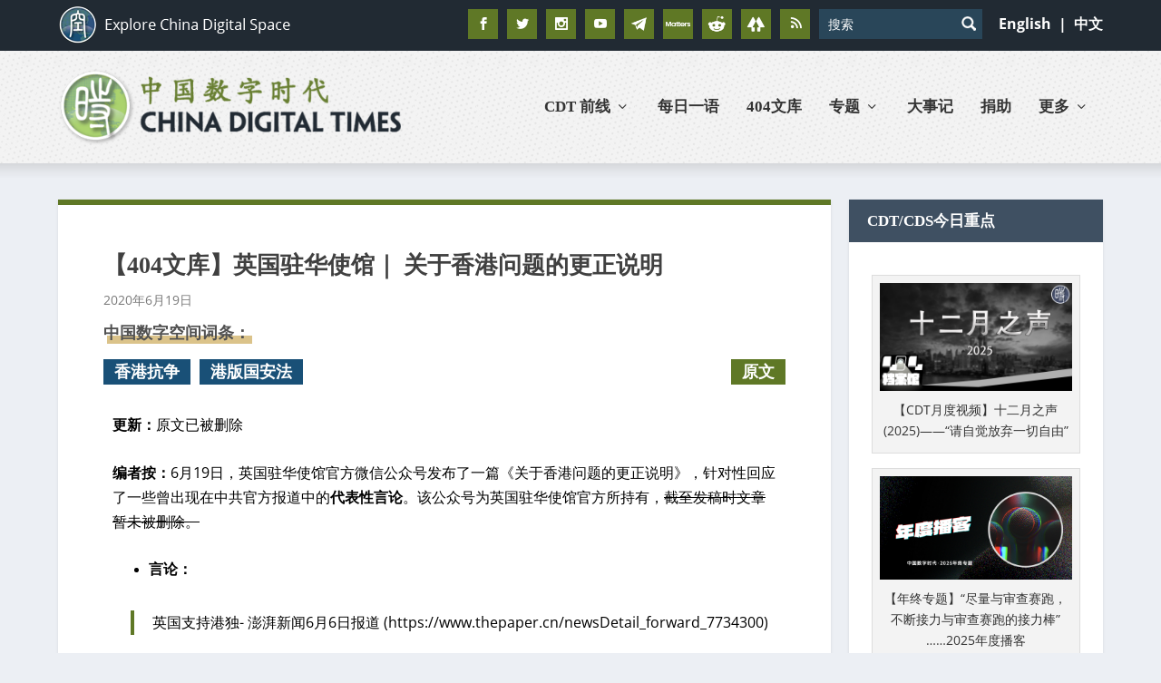

--- FILE ---
content_type: text/html; charset=utf-8
request_url: https://www.google.com/recaptcha/api2/aframe
body_size: 114
content:
<!DOCTYPE HTML><html><head><meta http-equiv="content-type" content="text/html; charset=UTF-8"></head><body><script nonce="_R3csPsmI6rw8qcNbzLyZA">/** Anti-fraud and anti-abuse applications only. See google.com/recaptcha */ try{var clients={'sodar':'https://pagead2.googlesyndication.com/pagead/sodar?'};window.addEventListener("message",function(a){try{if(a.source===window.parent){var b=JSON.parse(a.data);var c=clients[b['id']];if(c){var d=document.createElement('img');d.src=c+b['params']+'&rc='+(localStorage.getItem("rc::a")?sessionStorage.getItem("rc::b"):"");window.document.body.appendChild(d);sessionStorage.setItem("rc::e",parseInt(sessionStorage.getItem("rc::e")||0)+1);localStorage.setItem("rc::h",'1768973806159');}}}catch(b){}});window.parent.postMessage("_grecaptcha_ready", "*");}catch(b){}</script></body></html>

--- FILE ---
content_type: text/css
request_url: https://chinadigitaltimes.net/chinese/wp-content/themes/Extra-child/custom-css.css?ver=2.01
body_size: 1631
content:
/* noto-serif-sc-700 - latin_chinese-simplified */
@font-face {
  font-family: 'Noto Serif SC';
  font-style: normal;
  font-weight: 700;
  src: local(''),
       url('https://chinadigitaltimes.net/fonts/noto-serif-sc-v31-chinese-simplified_latin-700.woff2') format('woff2'), /* Chrome 26+, Opera 23+, Firefox 39+ */
font-display: swap;
}

.post-module h3.entry-title a {font-weight:700}

#et-navigation > ul > li > a {font-weight:700}

h1, h2, h3, h4, h5, h6 {
font-family: 'Noto Serif SC', serif;
}

.home-quote blockquote p {
    font-size: 22px;
    font-family: 'Open Sans', 'Noto Serif SC', serif;
    font-weight: 700;
}

.tabbed-post-module h3.entry-title a {font-weight:700;}

.wp-caption p.wp-caption-text {
    font-size: 14px;
    padding: 5px 4px 5px;
    margin: 0;
}

#extra-links {
    margin-top: 1em;
    font-family: 'Noto Sans SC';
}

.wp-caption {
margin-bottom: 32px;
}

.et_pb_extra_module .main-post article .post-content h2 {
    text-transform: none;
}

.addtoany_content {
    clear: both;
    margin: 56px 0 0 0;
}

.grey-box {
    border: 2px solid #d5d6c8;
    background: #f5f0ec;
}

.box {
    margin: 0 0 30px;
    padding: 30px;
    overflow: hidden;
    line-height: 1.5;
    width: fit-content;
}

.modula-item {
    margin-top: 30px;
}

.wp-block-embed-youtube {
margin:0 auto;
}

.box {
    font-family: 'Noto Sans SC';
}

.with_sidebar .et_pb_widget .widgettitle {
    font-style: normal;
}

.et_pb_widget a {
    font-weight: normal;
}

.wp-caption {
    border: 1px solid #ddd;
    text-align: center;
    background-color: #f3f3f3;
    padding-top: 4px;
    margin-bottom: 12px;
    margin-top: 16px;
    max-width: 96%;
    padding: 8px;
}

blockquote {
font-family: 'Noto Sans SC', sans-serif;
border-left: 4px solid #5f7826; 
margin: 2em 0;
line-height:28px;
padding: 0 0 0 20px;
margin-left: 20px;
font-size:16px;
margin-bottom: 30px;
background:none;
font-weight: 400;
}

.home-quote blockquote {
border-left: 0;
padding-right: 24px;
padding-bottom: 14px;
}

.home-quote blockquote p {
font-size: 22px;
font-family: 'Noto Serif SC';
}

html[lang=zh-CN] .post-content blockquote {
    font-size: 16px;
    font-weight: 400;
}

.dk {width:500px;margin:auto;margin-bottom: 30px;}

.cdt-home-featured .main-post article .post-content h2 a {
font-size: 26px;
line-height: 36px;
}

.et_extra_other_module .posts-list article h3, .et_pb_extra_module .posts-list article h3 {
    padding: 0;
    font-size: 14px;
    font-weight: 700;
    text-transform: none;
    line-height: 24px;
}

li {
    font-family: 'Noto Sans SC';
}

#et-menu li {
    font-size: 16px;
    font-family: 'Noto Serif SC';
    font-weight: 700;
}

.widgettitle {
    font-family: 'Noto Serif SC';
    font-weight: 700;
}

.single .post-wrap .post-content h2 {
    font-size: 1.4em;
    margin: 40px 10px 20px 0;
    line-height: 1.4;
}

.single .post-wrap .post-content h3 {
    margin: 20px 10px 10px 0;
    line-height: 1.4;
}

.cite {
font-family: 'Noto Sans SC', sans-serif;
    font-size: 15px;
    margin-bottom: 18px;
    text-align: right;
}

.post-content ul li {
	margin-bottom: 0.75em !important;
    list-style: disc !important;
	margin-top: 0.75em !important;
    background-image:none !important;
    margin-left: 40px !important;
    padding-left: 0 !important;
}

.post-wrap {
    padding: 0px 60px;
    padding-bottom: 60px;
}

.post-header {
    padding: 50px 60px;
}

.et_pb_bg_layout_light .et_pb_post p {
color: #777;
font-size: 14px;
}

.posts-blog-feed-module .hentry.et-doesnt-have-format-content.et_post_format-et-post-format-standard .header {
    display: none;
}

.posts-blog-feed-module.standard .hentry .post-content {
    width: 90%;
}

.archive h1 {
    line-height: 24px;
    margin: 10px 18px 7px;
}

.posts-blog-feed-module .excerpt p {
    padding: 0;
}

.post-header {
    padding: 50px 50px 10px 50px;
}

#cds_link {
    float: left;
    margin-right: 10px;
    margin-bottom: 14px;
}

h1, h2, h3, h4, h5, h6 {
    text-transform: none;
}

#cds_link {
    float: left;
    margin-right: 10px;
    margin-bottom: 22px;
}

#cds_link a {
    padding: 4px 12px;
    background: #195077;
    color: #fff;
    font-weight: 700;
    font-size: 18px;
    font-family: 'Noto Sans SC';
}

#syndication_permalink a {
    padding: 4px 12px;
    background: #5f7826;
    color: #fff;
    font-weight: 700;
    font-size: 18px;
}

.lcp_more_link {
margin-bottom: 12px;
border-top: 4px solid rgba(0,0,0,.1);
padding-top: 10px;
padding-left:20px;
}

.et_pb_widget a {
    font-size: 14px;
    font-weight: normal;
    line-height: 1.3em;
}

img[alt="cdtimg"] { 
  max-width: 100%; 
  display: block;
  margin: 0 auto;
  width: 500px;
  clear:both;
}

img[alt="img"] { 
  max-width: 100%; 
  display: block;
  margin: 0 auto;
  width: 500px;
  clear:both;
}

img[alt="image"] { 
  max-width: 100%; 
  display: block;
  margin: 0 auto;
  width: 500px;
  clear:both;
}

img[alt="imgv"] { 
  max-width: 100%; 
  display: block;
  margin: 0 auto;
  width: 380px;
  clear:both;
}

img[alt="cdtimgv"] { 
  max-width: 100%; 
  display: block;
  margin: 0 auto;
  width: 380px;
  clear:both;
}

img[alt="filev"] { 
  max-width: 100%; 
  display: block;
  margin: 0 auto;
  width: 380px;
}

img[alt="imagev"] { 
  max-width: 100%; 
  display: block;
  margin: 0 auto;
  width: 380px;
  clear:both;
}

img[alt="file"] { 
  max-width: 100%; 
  display: block;
  margin: 0 auto;
  width: 500px;
}

img[alt="Image"] { 
  max-width: 100%; 
  display: block;
  margin: 0 auto;
  width: 380px;
  clear:both;
}

cdt-caption {
font-size: 0.8em;
color: #666;
display: block;
text-align: center;
margin-top: -22px;}

.ts {
font-size: 0.8em;
color: #666;
display: block;
text-align: center;
margin-top: -12px;
margin-bottom: 6px;
line-height: 20px;
}

ts {
font-size: 0.8em;
color: #666;
display: block;
text-align: center;
margin-top: -12px;
margin-bottom: 6px;
line-height: 20px;
}

zz {
font-size: 1em;
text-align: left;
font-weight:700;
font-family: 'Noto Serif SC';
}

.zz {
font-size: 1em;
text-align: left;
font-weight:700;
font-family: 'Noto Serif SC';
margin-bottom:26px;
}

.twitter-tweet {margin:0 auto;}

.single .post-wrap .post-content {
    line-height: 28px;
    font-size: 16px;
    color: #000;
    word-break: normal;
    margin-bottom: 36px;
    word-wrap: break-word;
}

.cdt-home-featured .posts-list .entry-title a {
    font-size: 18px;
    color: #333;
}

.anyu {
    padding: 25px;
    margin: 25px 15px;
    font-size: 16px;
    background: #eceff4;
    border: 0;
    font-family: 'Noto Sans SC';
}

.ar-caption {
font-size:14px;
color:#757575;
}

.cdt-home-featured .main-post article .post-content h2 a {
font-size: 26px;
line-height: 1.5em;
}

.source {
margin-top: 3em;
font-size: 13px;
text-align: right;
}

.tag_desc {
margin: 10px 20px 7px;
}


.tag_desc p {
font-family: 'Noto Serif SC';
color: #656769;
}

.archive .post-meta.vcard p {
font-size:0;
}
.archive .post-meta.vcard p span {
 font-size: 14px;
}

.archive article.post .header {
    display: none;
}

.archive article.post .post-content {
    width: 100% !important;
}

.archive article.post {
    display: block !important;
}

#syndication_permalink a {
    padding: 4px 12px;
    background: #5f7826;
    color: #fff;
    font-weight: 700;
    font-size: 18px;
    font-family: 'Noto Sans SC';
}

.tag_desc p {
    font-family: 'Noto sans SC';
    color: #656769;
    font-size: 20px;
}

.center {
  display: block;
  margin-left: auto;
  margin-right: auto;
  width: 80%;
}

p {
font-family: 'Open Sans', 'Noto Sans SC', sans-serif;
}


.cdt-home-featured .main-post .excerpt {
    display: block;
   font-size:16px;
}

.tag-line {
  border-bottom: 1px solid rgba(0, 0, 0, 0.1);
  width: auto;
}

.tag-center {
    display: block;
    margin-left: auto;
    margin-right: auto;
    width: 40%;
}

  .posts-blog-feed-module .paginated_content .paginated_page[data-columns]::before {
    content: ''; }
    .with_sidebar .posts-blog-feed-module .paginated_content .paginated_page[data-columns]::before {
      content: ''; }